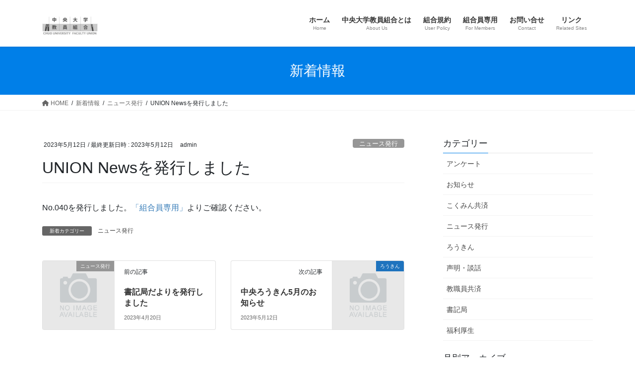

--- FILE ---
content_type: text/html; charset=UTF-8
request_url: https://chudaikyoso.com/information/shoki230512/
body_size: 10966
content:
<!DOCTYPE html>
<html lang="ja">
<head>
<meta charset="utf-8">
<meta http-equiv="X-UA-Compatible" content="IE=edge">
<meta name="viewport" content="width=device-width, initial-scale=1">
<title>UNION Newsを発行しました | 中央大学教員組合</title>
<meta name='robots' content='max-image-preview:large' />
<link rel='dns-prefetch' href='//s.w.org' />
<link rel='dns-prefetch' href='//i0.wp.com' />
<link rel='dns-prefetch' href='//c0.wp.com' />
<link rel="alternate" type="application/rss+xml" title="中央大学教員組合 &raquo; フィード" href="https://chudaikyoso.com/feed/" />
<link rel="alternate" type="application/rss+xml" title="中央大学教員組合 &raquo; コメントフィード" href="https://chudaikyoso.com/comments/feed/" />
<meta name="description" content="No.040を発行しました。「組合員専用」よりご確認ください。" /><script type="text/javascript">
window._wpemojiSettings = {"baseUrl":"https:\/\/s.w.org\/images\/core\/emoji\/14.0.0\/72x72\/","ext":".png","svgUrl":"https:\/\/s.w.org\/images\/core\/emoji\/14.0.0\/svg\/","svgExt":".svg","source":{"concatemoji":"https:\/\/chudaikyoso.com\/wp-includes\/js\/wp-emoji-release.min.js?ver=6.0.11"}};
/*! This file is auto-generated */
!function(e,a,t){var n,r,o,i=a.createElement("canvas"),p=i.getContext&&i.getContext("2d");function s(e,t){var a=String.fromCharCode,e=(p.clearRect(0,0,i.width,i.height),p.fillText(a.apply(this,e),0,0),i.toDataURL());return p.clearRect(0,0,i.width,i.height),p.fillText(a.apply(this,t),0,0),e===i.toDataURL()}function c(e){var t=a.createElement("script");t.src=e,t.defer=t.type="text/javascript",a.getElementsByTagName("head")[0].appendChild(t)}for(o=Array("flag","emoji"),t.supports={everything:!0,everythingExceptFlag:!0},r=0;r<o.length;r++)t.supports[o[r]]=function(e){if(!p||!p.fillText)return!1;switch(p.textBaseline="top",p.font="600 32px Arial",e){case"flag":return s([127987,65039,8205,9895,65039],[127987,65039,8203,9895,65039])?!1:!s([55356,56826,55356,56819],[55356,56826,8203,55356,56819])&&!s([55356,57332,56128,56423,56128,56418,56128,56421,56128,56430,56128,56423,56128,56447],[55356,57332,8203,56128,56423,8203,56128,56418,8203,56128,56421,8203,56128,56430,8203,56128,56423,8203,56128,56447]);case"emoji":return!s([129777,127995,8205,129778,127999],[129777,127995,8203,129778,127999])}return!1}(o[r]),t.supports.everything=t.supports.everything&&t.supports[o[r]],"flag"!==o[r]&&(t.supports.everythingExceptFlag=t.supports.everythingExceptFlag&&t.supports[o[r]]);t.supports.everythingExceptFlag=t.supports.everythingExceptFlag&&!t.supports.flag,t.DOMReady=!1,t.readyCallback=function(){t.DOMReady=!0},t.supports.everything||(n=function(){t.readyCallback()},a.addEventListener?(a.addEventListener("DOMContentLoaded",n,!1),e.addEventListener("load",n,!1)):(e.attachEvent("onload",n),a.attachEvent("onreadystatechange",function(){"complete"===a.readyState&&t.readyCallback()})),(e=t.source||{}).concatemoji?c(e.concatemoji):e.wpemoji&&e.twemoji&&(c(e.twemoji),c(e.wpemoji)))}(window,document,window._wpemojiSettings);
</script>
<style type="text/css">
img.wp-smiley,
img.emoji {
	display: inline !important;
	border: none !important;
	box-shadow: none !important;
	height: 1em !important;
	width: 1em !important;
	margin: 0 0.07em !important;
	vertical-align: -0.1em !important;
	background: none !important;
	padding: 0 !important;
}
</style>
	<link rel='stylesheet' id='vkExUnit_common_style-css'  href='https://chudaikyoso.com/wp-content/plugins/vk-all-in-one-expansion-unit/assets/css/vkExUnit_style.css?ver=9.77.0.0' type='text/css' media='all' />
<style id='vkExUnit_common_style-inline-css' type='text/css'>
:root {--ver_page_top_button_url:url(https://chudaikyoso.com/wp-content/plugins/vk-all-in-one-expansion-unit/assets/images/to-top-btn-icon.svg);}@font-face {font-weight: normal;font-style: normal;font-family: "vk_sns";src: url("https://chudaikyoso.com/wp-content/plugins/vk-all-in-one-expansion-unit/inc/sns/icons/fonts/vk_sns.eot?-bq20cj");src: url("https://chudaikyoso.com/wp-content/plugins/vk-all-in-one-expansion-unit/inc/sns/icons/fonts/vk_sns.eot?#iefix-bq20cj") format("embedded-opentype"),url("https://chudaikyoso.com/wp-content/plugins/vk-all-in-one-expansion-unit/inc/sns/icons/fonts/vk_sns.woff?-bq20cj") format("woff"),url("https://chudaikyoso.com/wp-content/plugins/vk-all-in-one-expansion-unit/inc/sns/icons/fonts/vk_sns.ttf?-bq20cj") format("truetype"),url("https://chudaikyoso.com/wp-content/plugins/vk-all-in-one-expansion-unit/inc/sns/icons/fonts/vk_sns.svg?-bq20cj#vk_sns") format("svg");}
</style>
<link rel='stylesheet' id='wp-block-library-css'  href='https://c0.wp.com/c/6.0.11/wp-includes/css/dist/block-library/style.min.css' type='text/css' media='all' />
<style id='wp-block-library-inline-css' type='text/css'>
.has-text-align-justify{text-align:justify;}
.vk-cols--reverse{flex-direction:row-reverse}.vk-cols--hasbtn{margin-bottom:0}.vk-cols--hasbtn>.row>.vk_gridColumn_item,.vk-cols--hasbtn>.wp-block-column{position:relative;padding-bottom:3em;margin-bottom:var(--vk-margin-block-bottom)}.vk-cols--hasbtn>.row>.vk_gridColumn_item>.wp-block-buttons,.vk-cols--hasbtn>.row>.vk_gridColumn_item>.vk_button,.vk-cols--hasbtn>.wp-block-column>.wp-block-buttons,.vk-cols--hasbtn>.wp-block-column>.vk_button{position:absolute;bottom:0;width:calc(100% - 15px - 15px)}.vk-cols--fit.wp-block-columns{gap:0}.vk-cols--fit.wp-block-columns,.vk-cols--fit.wp-block-columns:not(.is-not-stacked-on-mobile){margin-top:0;margin-bottom:0;justify-content:space-between}.vk-cols--fit.wp-block-columns>.wp-block-column *:last-child,.vk-cols--fit.wp-block-columns:not(.is-not-stacked-on-mobile)>.wp-block-column *:last-child{margin-bottom:0}.vk-cols--fit.wp-block-columns>.wp-block-column>.wp-block-cover,.vk-cols--fit.wp-block-columns:not(.is-not-stacked-on-mobile)>.wp-block-column>.wp-block-cover{margin-top:0}.vk-cols--fit.wp-block-columns.has-background,.vk-cols--fit.wp-block-columns:not(.is-not-stacked-on-mobile).has-background{padding:0}@media(max-width: 599px){.vk-cols--fit.wp-block-columns:not(.has-background)>.wp-block-column:not(.has-background),.vk-cols--fit.wp-block-columns:not(.is-not-stacked-on-mobile):not(.has-background)>.wp-block-column:not(.has-background){padding-left:0 !important;padding-right:0 !important}}@media(min-width: 782px){.vk-cols--fit.wp-block-columns .block-editor-block-list__block.wp-block-column:not(:first-child),.vk-cols--fit.wp-block-columns>.wp-block-column:not(:first-child),.vk-cols--fit.wp-block-columns:not(.is-not-stacked-on-mobile) .block-editor-block-list__block.wp-block-column:not(:first-child),.vk-cols--fit.wp-block-columns:not(.is-not-stacked-on-mobile)>.wp-block-column:not(:first-child){margin-left:0}}@media(min-width: 600px)and (max-width: 781px){.vk-cols--fit.wp-block-columns .wp-block-column:nth-child(2n),.vk-cols--fit.wp-block-columns:not(.is-not-stacked-on-mobile) .wp-block-column:nth-child(2n){margin-left:0}.vk-cols--fit.wp-block-columns .wp-block-column:not(:only-child),.vk-cols--fit.wp-block-columns:not(.is-not-stacked-on-mobile) .wp-block-column:not(:only-child){flex-basis:50% !important}}.vk-cols--fit--gap1.wp-block-columns{gap:1px}@media(min-width: 600px)and (max-width: 781px){.vk-cols--fit--gap1.wp-block-columns .wp-block-column:not(:only-child){flex-basis:calc(50% - 1px) !important}}.vk-cols--fit.vk-cols--grid>.block-editor-block-list__block,.vk-cols--fit.vk-cols--grid>.wp-block-column,.vk-cols--fit.vk-cols--grid:not(.is-not-stacked-on-mobile)>.block-editor-block-list__block,.vk-cols--fit.vk-cols--grid:not(.is-not-stacked-on-mobile)>.wp-block-column{flex-basis:50%;box-sizing:border-box}@media(max-width: 599px){.vk-cols--fit.vk-cols--grid.vk-cols--grid--alignfull>.wp-block-column:nth-child(2)>.wp-block-cover,.vk-cols--fit.vk-cols--grid:not(.is-not-stacked-on-mobile).vk-cols--grid--alignfull>.wp-block-column:nth-child(2)>.wp-block-cover{width:100vw;margin-right:calc((100% - 100vw)/2);margin-left:calc((100% - 100vw)/2)}}@media(min-width: 600px){.vk-cols--fit.vk-cols--grid.vk-cols--grid--alignfull>.wp-block-column:nth-child(2)>.wp-block-cover,.vk-cols--fit.vk-cols--grid:not(.is-not-stacked-on-mobile).vk-cols--grid--alignfull>.wp-block-column:nth-child(2)>.wp-block-cover{margin-right:calc(100% - 50vw);width:50vw}}@media(min-width: 600px){.vk-cols--fit.vk-cols--grid.vk-cols--grid--alignfull.vk-cols--reverse>.wp-block-column,.vk-cols--fit.vk-cols--grid:not(.is-not-stacked-on-mobile).vk-cols--grid--alignfull.vk-cols--reverse>.wp-block-column{margin-left:0;margin-right:0}.vk-cols--fit.vk-cols--grid.vk-cols--grid--alignfull.vk-cols--reverse>.wp-block-column:nth-child(2)>.wp-block-cover,.vk-cols--fit.vk-cols--grid:not(.is-not-stacked-on-mobile).vk-cols--grid--alignfull.vk-cols--reverse>.wp-block-column:nth-child(2)>.wp-block-cover{margin-left:calc(100% - 50vw)}}.vk-cols--menu h2,.vk-cols--menu h3,.vk-cols--menu h4,.vk-cols--menu h5{margin-bottom:.2em;text-shadow:#000 0 0 10px}.vk-cols--menu h2:first-child,.vk-cols--menu h3:first-child,.vk-cols--menu h4:first-child,.vk-cols--menu h5:first-child{margin-top:0}.vk-cols--menu p{margin-bottom:1rem;text-shadow:#000 0 0 10px}.vk-cols--menu .wp-block-cover__inner-container:last-child{margin-bottom:0}.vk-cols--fitbnrs .wp-block-column .wp-block-cover:hover img{filter:unset}.vk-cols--fitbnrs .wp-block-column .wp-block-cover:hover{background-color:unset}.vk-cols--fitbnrs .wp-block-column .wp-block-cover:hover .wp-block-cover__image-background{filter:unset !important}.vk-cols--fitbnrs .wp-block-cover__inner-container{position:absolute;height:100%;width:100%}.vk-cols--fitbnrs .vk_button{height:100%;margin:0}.vk-cols--fitbnrs .vk_button .vk_button_btn,.vk-cols--fitbnrs .vk_button .btn{height:100%;width:100%;border:none;box-shadow:none;background-color:unset;transition:unset}.vk-cols--fitbnrs .vk_button .vk_button_btn:hover,.vk-cols--fitbnrs .vk_button .btn:hover{transition:unset}.vk-cols--fitbnrs .vk_button .vk_button_btn:after,.vk-cols--fitbnrs .vk_button .btn:after{border:none}.vk-cols--fitbnrs .vk_button .vk_button_link_txt{width:100%;position:absolute;top:50%;left:50%;transform:translateY(-50%) translateX(-50%);font-size:2rem;text-shadow:#000 0 0 10px}.vk-cols--fitbnrs .vk_button .vk_button_link_subCaption{width:100%;position:absolute;top:calc(50% + 2.2em);left:50%;transform:translateY(-50%) translateX(-50%);text-shadow:#000 0 0 10px}@media(min-width: 992px){.vk-cols--media.wp-block-columns{gap:3rem;--wp--style--block-gap: 3rem}}.vk-fit-map iframe{position:relative;margin-bottom:0;display:block;max-height:400px;width:100vw}.vk-fit-map.alignfull div[class*=__inner-container],.vk-fit-map.alignwide div[class*=__inner-container]{max-width:100%}:root{--vk-color-th-bg-bright: rgba( 0, 0, 0, 0.05 )}.vk-table--th--width25 :where(tr>*:first-child){width:25%}.vk-table--th--width30 :where(tr>*:first-child){width:30%}.vk-table--th--width35 :where(tr>*:first-child){width:35%}.vk-table--th--width40 :where(tr>*:first-child){width:40%}.vk-table--th--bg-bright :where(tr>*:first-child){background-color:var(--vk-color-th-bg-bright)}@media(max-width: 599px){.vk-table--mobile-block :is(th,td){width:100%;display:block;border-top:none}}.vk-table--width--th25 :where(tr>*:first-child){width:25%}.vk-table--width--th30 :where(tr>*:first-child){width:30%}.vk-table--width--th35 :where(tr>*:first-child){width:35%}.vk-table--width--th40 :where(tr>*:first-child){width:40%}.no-margin{margin:0}@media(max-width: 599px){.wp-block-image.vk-aligncenter--mobile>.alignright{float:none;margin-left:auto;margin-right:auto}.vk-no-padding-horizontal--mobile{padding-left:0 !important;padding-right:0 !important}}
/* VK Color Palettes */
</style>
<link rel='stylesheet' id='mediaelement-css'  href='https://c0.wp.com/c/6.0.11/wp-includes/js/mediaelement/mediaelementplayer-legacy.min.css' type='text/css' media='all' />
<link rel='stylesheet' id='wp-mediaelement-css'  href='https://c0.wp.com/c/6.0.11/wp-includes/js/mediaelement/wp-mediaelement.min.css' type='text/css' media='all' />
<style id='global-styles-inline-css' type='text/css'>
body{--wp--preset--color--black: #000000;--wp--preset--color--cyan-bluish-gray: #abb8c3;--wp--preset--color--white: #ffffff;--wp--preset--color--pale-pink: #f78da7;--wp--preset--color--vivid-red: #cf2e2e;--wp--preset--color--luminous-vivid-orange: #ff6900;--wp--preset--color--luminous-vivid-amber: #fcb900;--wp--preset--color--light-green-cyan: #7bdcb5;--wp--preset--color--vivid-green-cyan: #00d084;--wp--preset--color--pale-cyan-blue: #8ed1fc;--wp--preset--color--vivid-cyan-blue: #0693e3;--wp--preset--color--vivid-purple: #9b51e0;--wp--preset--gradient--vivid-cyan-blue-to-vivid-purple: linear-gradient(135deg,rgba(6,147,227,1) 0%,rgb(155,81,224) 100%);--wp--preset--gradient--light-green-cyan-to-vivid-green-cyan: linear-gradient(135deg,rgb(122,220,180) 0%,rgb(0,208,130) 100%);--wp--preset--gradient--luminous-vivid-amber-to-luminous-vivid-orange: linear-gradient(135deg,rgba(252,185,0,1) 0%,rgba(255,105,0,1) 100%);--wp--preset--gradient--luminous-vivid-orange-to-vivid-red: linear-gradient(135deg,rgba(255,105,0,1) 0%,rgb(207,46,46) 100%);--wp--preset--gradient--very-light-gray-to-cyan-bluish-gray: linear-gradient(135deg,rgb(238,238,238) 0%,rgb(169,184,195) 100%);--wp--preset--gradient--cool-to-warm-spectrum: linear-gradient(135deg,rgb(74,234,220) 0%,rgb(151,120,209) 20%,rgb(207,42,186) 40%,rgb(238,44,130) 60%,rgb(251,105,98) 80%,rgb(254,248,76) 100%);--wp--preset--gradient--blush-light-purple: linear-gradient(135deg,rgb(255,206,236) 0%,rgb(152,150,240) 100%);--wp--preset--gradient--blush-bordeaux: linear-gradient(135deg,rgb(254,205,165) 0%,rgb(254,45,45) 50%,rgb(107,0,62) 100%);--wp--preset--gradient--luminous-dusk: linear-gradient(135deg,rgb(255,203,112) 0%,rgb(199,81,192) 50%,rgb(65,88,208) 100%);--wp--preset--gradient--pale-ocean: linear-gradient(135deg,rgb(255,245,203) 0%,rgb(182,227,212) 50%,rgb(51,167,181) 100%);--wp--preset--gradient--electric-grass: linear-gradient(135deg,rgb(202,248,128) 0%,rgb(113,206,126) 100%);--wp--preset--gradient--midnight: linear-gradient(135deg,rgb(2,3,129) 0%,rgb(40,116,252) 100%);--wp--preset--duotone--dark-grayscale: url('#wp-duotone-dark-grayscale');--wp--preset--duotone--grayscale: url('#wp-duotone-grayscale');--wp--preset--duotone--purple-yellow: url('#wp-duotone-purple-yellow');--wp--preset--duotone--blue-red: url('#wp-duotone-blue-red');--wp--preset--duotone--midnight: url('#wp-duotone-midnight');--wp--preset--duotone--magenta-yellow: url('#wp-duotone-magenta-yellow');--wp--preset--duotone--purple-green: url('#wp-duotone-purple-green');--wp--preset--duotone--blue-orange: url('#wp-duotone-blue-orange');--wp--preset--font-size--small: 13px;--wp--preset--font-size--medium: 20px;--wp--preset--font-size--large: 36px;--wp--preset--font-size--x-large: 42px;}.has-black-color{color: var(--wp--preset--color--black) !important;}.has-cyan-bluish-gray-color{color: var(--wp--preset--color--cyan-bluish-gray) !important;}.has-white-color{color: var(--wp--preset--color--white) !important;}.has-pale-pink-color{color: var(--wp--preset--color--pale-pink) !important;}.has-vivid-red-color{color: var(--wp--preset--color--vivid-red) !important;}.has-luminous-vivid-orange-color{color: var(--wp--preset--color--luminous-vivid-orange) !important;}.has-luminous-vivid-amber-color{color: var(--wp--preset--color--luminous-vivid-amber) !important;}.has-light-green-cyan-color{color: var(--wp--preset--color--light-green-cyan) !important;}.has-vivid-green-cyan-color{color: var(--wp--preset--color--vivid-green-cyan) !important;}.has-pale-cyan-blue-color{color: var(--wp--preset--color--pale-cyan-blue) !important;}.has-vivid-cyan-blue-color{color: var(--wp--preset--color--vivid-cyan-blue) !important;}.has-vivid-purple-color{color: var(--wp--preset--color--vivid-purple) !important;}.has-black-background-color{background-color: var(--wp--preset--color--black) !important;}.has-cyan-bluish-gray-background-color{background-color: var(--wp--preset--color--cyan-bluish-gray) !important;}.has-white-background-color{background-color: var(--wp--preset--color--white) !important;}.has-pale-pink-background-color{background-color: var(--wp--preset--color--pale-pink) !important;}.has-vivid-red-background-color{background-color: var(--wp--preset--color--vivid-red) !important;}.has-luminous-vivid-orange-background-color{background-color: var(--wp--preset--color--luminous-vivid-orange) !important;}.has-luminous-vivid-amber-background-color{background-color: var(--wp--preset--color--luminous-vivid-amber) !important;}.has-light-green-cyan-background-color{background-color: var(--wp--preset--color--light-green-cyan) !important;}.has-vivid-green-cyan-background-color{background-color: var(--wp--preset--color--vivid-green-cyan) !important;}.has-pale-cyan-blue-background-color{background-color: var(--wp--preset--color--pale-cyan-blue) !important;}.has-vivid-cyan-blue-background-color{background-color: var(--wp--preset--color--vivid-cyan-blue) !important;}.has-vivid-purple-background-color{background-color: var(--wp--preset--color--vivid-purple) !important;}.has-black-border-color{border-color: var(--wp--preset--color--black) !important;}.has-cyan-bluish-gray-border-color{border-color: var(--wp--preset--color--cyan-bluish-gray) !important;}.has-white-border-color{border-color: var(--wp--preset--color--white) !important;}.has-pale-pink-border-color{border-color: var(--wp--preset--color--pale-pink) !important;}.has-vivid-red-border-color{border-color: var(--wp--preset--color--vivid-red) !important;}.has-luminous-vivid-orange-border-color{border-color: var(--wp--preset--color--luminous-vivid-orange) !important;}.has-luminous-vivid-amber-border-color{border-color: var(--wp--preset--color--luminous-vivid-amber) !important;}.has-light-green-cyan-border-color{border-color: var(--wp--preset--color--light-green-cyan) !important;}.has-vivid-green-cyan-border-color{border-color: var(--wp--preset--color--vivid-green-cyan) !important;}.has-pale-cyan-blue-border-color{border-color: var(--wp--preset--color--pale-cyan-blue) !important;}.has-vivid-cyan-blue-border-color{border-color: var(--wp--preset--color--vivid-cyan-blue) !important;}.has-vivid-purple-border-color{border-color: var(--wp--preset--color--vivid-purple) !important;}.has-vivid-cyan-blue-to-vivid-purple-gradient-background{background: var(--wp--preset--gradient--vivid-cyan-blue-to-vivid-purple) !important;}.has-light-green-cyan-to-vivid-green-cyan-gradient-background{background: var(--wp--preset--gradient--light-green-cyan-to-vivid-green-cyan) !important;}.has-luminous-vivid-amber-to-luminous-vivid-orange-gradient-background{background: var(--wp--preset--gradient--luminous-vivid-amber-to-luminous-vivid-orange) !important;}.has-luminous-vivid-orange-to-vivid-red-gradient-background{background: var(--wp--preset--gradient--luminous-vivid-orange-to-vivid-red) !important;}.has-very-light-gray-to-cyan-bluish-gray-gradient-background{background: var(--wp--preset--gradient--very-light-gray-to-cyan-bluish-gray) !important;}.has-cool-to-warm-spectrum-gradient-background{background: var(--wp--preset--gradient--cool-to-warm-spectrum) !important;}.has-blush-light-purple-gradient-background{background: var(--wp--preset--gradient--blush-light-purple) !important;}.has-blush-bordeaux-gradient-background{background: var(--wp--preset--gradient--blush-bordeaux) !important;}.has-luminous-dusk-gradient-background{background: var(--wp--preset--gradient--luminous-dusk) !important;}.has-pale-ocean-gradient-background{background: var(--wp--preset--gradient--pale-ocean) !important;}.has-electric-grass-gradient-background{background: var(--wp--preset--gradient--electric-grass) !important;}.has-midnight-gradient-background{background: var(--wp--preset--gradient--midnight) !important;}.has-small-font-size{font-size: var(--wp--preset--font-size--small) !important;}.has-medium-font-size{font-size: var(--wp--preset--font-size--medium) !important;}.has-large-font-size{font-size: var(--wp--preset--font-size--large) !important;}.has-x-large-font-size{font-size: var(--wp--preset--font-size--x-large) !important;}
</style>
<link rel='stylesheet' id='contact-form-7-css'  href='https://chudaikyoso.com/wp-content/plugins/contact-form-7/includes/css/styles.css?ver=5.6.1' type='text/css' media='all' />
<link rel='stylesheet' id='toc-screen-css'  href='https://chudaikyoso.com/wp-content/plugins/table-of-contents-plus/screen.min.css?ver=2106' type='text/css' media='all' />
<link rel='stylesheet' id='vk-swiper-style-css'  href='https://chudaikyoso.com/wp-content/plugins/vk-blocks/vendor/vektor-inc/vk-swiper/src/assets/css/swiper-bundle.min.css?ver=9.3.2' type='text/css' media='all' />
<link rel='stylesheet' id='bootstrap-4-style-css'  href='https://chudaikyoso.com/wp-content/themes/lightning/_g2/library/bootstrap-4/css/bootstrap.min.css?ver=4.5.0' type='text/css' media='all' />
<link rel='stylesheet' id='lightning-common-style-css'  href='https://chudaikyoso.com/wp-content/themes/lightning/_g2/assets/css/common.css?ver=14.23.0' type='text/css' media='all' />
<style id='lightning-common-style-inline-css' type='text/css'>
/* vk-mobile-nav */:root {--vk-mobile-nav-menu-btn-bg-src: url("https://chudaikyoso.com/wp-content/themes/lightning/_g2/inc/vk-mobile-nav/package//images/vk-menu-btn-black.svg");--vk-mobile-nav-menu-btn-close-bg-src: url("https://chudaikyoso.com/wp-content/themes/lightning/_g2/inc/vk-mobile-nav/package//images/vk-menu-close-black.svg");--vk-menu-acc-icon-open-black-bg-src: url("https://chudaikyoso.com/wp-content/themes/lightning/_g2/inc/vk-mobile-nav/package//images/vk-menu-acc-icon-open-black.svg");--vk-menu-acc-icon-open-white-bg-src: url("https://chudaikyoso.com/wp-content/themes/lightning/_g2/inc/vk-mobile-nav/package//images/vk-menu-acc-icon-open-white.svg");--vk-menu-acc-icon-close-black-bg-src: url("https://chudaikyoso.com/wp-content/themes/lightning/_g2/inc/vk-mobile-nav/package//images/vk-menu-close-black.svg");--vk-menu-acc-icon-close-white-bg-src: url("https://chudaikyoso.com/wp-content/themes/lightning/_g2/inc/vk-mobile-nav/package//images/vk-menu-close-white.svg");}
</style>
<link rel='stylesheet' id='lightning-design-style-css'  href='https://chudaikyoso.com/wp-content/themes/lightning/_g2/design-skin/origin2/css/style.css?ver=14.23.0' type='text/css' media='all' />
<style id='lightning-design-style-inline-css' type='text/css'>
:root {--color-key:#007fe8;--color-key-dark:#004af7;}
/* ltg common custom */:root {--vk-menu-acc-btn-border-color:#333;--vk-color-primary:#007fe8;--vk-color-primary-dark:#004af7;--vk-color-primary-vivid:#008bff;--color-key:#007fe8;--color-key-dark:#004af7;}.veu_color_txt_key { color:#004af7 ; }.veu_color_bg_key { background-color:#004af7 ; }.veu_color_border_key { border-color:#004af7 ; }.btn-default { border-color:#007fe8;color:#007fe8;}.btn-default:focus,.btn-default:hover { border-color:#007fe8;background-color: #007fe8; }.wp-block-search__button,.btn-primary { background-color:#007fe8;border-color:#004af7; }.wp-block-search__button:focus,.wp-block-search__button:hover,.btn-primary:not(:disabled):not(.disabled):active,.btn-primary:focus,.btn-primary:hover { background-color:#004af7;border-color:#007fe8; }.btn-outline-primary { color : #007fe8 ; border-color:#007fe8; }.btn-outline-primary:not(:disabled):not(.disabled):active,.btn-outline-primary:focus,.btn-outline-primary:hover { color : #fff; background-color:#007fe8;border-color:#004af7; }a { color:#337ab7; }/* sidebar child menu display */.localNav ul ul.children{ display:none; }.localNav ul li.current_page_ancestor ul.children,.localNav ul li.current_page_item ul.children,.localNav ul li.current-cat ul.children{ display:block; }/* ExUnit widget ( child page list widget and so on ) */.localNavi ul.children{ display:none; }.localNavi li.current_page_ancestor ul.children,.localNavi li.current_page_item ul.children,.localNavi li.current-cat ul.children{ display:block; }
.tagcloud a:before { font-family: "Font Awesome 5 Free";content: "\f02b";font-weight: bold; }
.media .media-body .media-heading a:hover { color:#007fe8; }@media (min-width: 768px){.gMenu > li:before,.gMenu > li.menu-item-has-children::after { border-bottom-color:#004af7 }.gMenu li li { background-color:#004af7 }.gMenu li li a:hover { background-color:#007fe8; }} /* @media (min-width: 768px) */.page-header { background-color:#007fe8; }h2,.mainSection-title { border-top-color:#007fe8; }h3:after,.subSection-title:after { border-bottom-color:#007fe8; }ul.page-numbers li span.page-numbers.current,.page-link dl .post-page-numbers.current { background-color:#007fe8; }.pager li > a { border-color:#007fe8;color:#007fe8;}.pager li > a:hover { background-color:#007fe8;color:#fff;}.siteFooter { border-top-color:#007fe8; }dt { border-left-color:#007fe8; }:root {--g_nav_main_acc_icon_open_url:url(https://chudaikyoso.com/wp-content/themes/lightning/_g2/inc/vk-mobile-nav/package/images/vk-menu-acc-icon-open-black.svg);--g_nav_main_acc_icon_close_url: url(https://chudaikyoso.com/wp-content/themes/lightning/_g2/inc/vk-mobile-nav/package/images/vk-menu-close-black.svg);--g_nav_sub_acc_icon_open_url: url(https://chudaikyoso.com/wp-content/themes/lightning/_g2/inc/vk-mobile-nav/package/images/vk-menu-acc-icon-open-white.svg);--g_nav_sub_acc_icon_close_url: url(https://chudaikyoso.com/wp-content/themes/lightning/_g2/inc/vk-mobile-nav/package/images/vk-menu-close-white.svg);}
</style>
<link rel='stylesheet' id='vk-blocks-build-css-css'  href='https://chudaikyoso.com/wp-content/plugins/vk-blocks/build/block-build.css?ver=1.60.0.1' type='text/css' media='all' />
<style id='vk-blocks-build-css-inline-css' type='text/css'>
:root {--vk_flow-arrow: url(https://chudaikyoso.com/wp-content/plugins/vk-blocks/inc/vk-blocks/images/arrow_bottom.svg);--vk_image-mask-wave01: url(https://chudaikyoso.com/wp-content/plugins/vk-blocks/inc/vk-blocks/images/wave01.svg);--vk_image-mask-wave02: url(https://chudaikyoso.com/wp-content/plugins/vk-blocks/inc/vk-blocks/images/wave02.svg);--vk_image-mask-wave03: url(https://chudaikyoso.com/wp-content/plugins/vk-blocks/inc/vk-blocks/images/wave03.svg);--vk_image-mask-wave04: url(https://chudaikyoso.com/wp-content/plugins/vk-blocks/inc/vk-blocks/images/wave04.svg);}

	:root {

		--vk-balloon-border-width:1px;

		--vk-balloon-speech-offset:-12px;
	}
	
</style>
<link rel='stylesheet' id='lightning-theme-style-css'  href='https://chudaikyoso.com/wp-content/themes/lightning/style.css?ver=14.23.0' type='text/css' media='all' />
<style id='lightning-theme-style-inline-css' type='text/css'>

			.prBlock_icon_outer { border:1px solid #007fe8; }
			.prBlock_icon { color:#007fe8; }
		
</style>
<link rel='stylesheet' id='vk-font-awesome-css'  href='https://chudaikyoso.com/wp-content/themes/lightning/vendor/vektor-inc/font-awesome-versions/src/versions/6/css/all.min.css?ver=6.1.0' type='text/css' media='all' />
<link rel='stylesheet' id='jetpack_css-css'  href='https://c0.wp.com/p/jetpack/12.0.2/css/jetpack.css' type='text/css' media='all' />
<script type='text/javascript' src='https://c0.wp.com/c/6.0.11/wp-includes/js/jquery/jquery.min.js' id='jquery-core-js'></script>
<script type='text/javascript' src='https://c0.wp.com/c/6.0.11/wp-includes/js/jquery/jquery-migrate.min.js' id='jquery-migrate-js'></script>
<link rel="https://api.w.org/" href="https://chudaikyoso.com/wp-json/" /><link rel="EditURI" type="application/rsd+xml" title="RSD" href="https://chudaikyoso.com/xmlrpc.php?rsd" />
<link rel="wlwmanifest" type="application/wlwmanifest+xml" href="https://chudaikyoso.com/wp-includes/wlwmanifest.xml" /> 
<meta name="generator" content="WordPress 6.0.11" />
<link rel="canonical" href="https://chudaikyoso.com/information/shoki230512/" />
<link rel='shortlink' href='https://chudaikyoso.com/?p=1980' />
<link rel="alternate" type="application/json+oembed" href="https://chudaikyoso.com/wp-json/oembed/1.0/embed?url=https%3A%2F%2Fchudaikyoso.com%2Finformation%2Fshoki230512%2F" />
<link rel="alternate" type="text/xml+oembed" href="https://chudaikyoso.com/wp-json/oembed/1.0/embed?url=https%3A%2F%2Fchudaikyoso.com%2Finformation%2Fshoki230512%2F&#038;format=xml" />
	<style>img#wpstats{display:none}</style>
		<style id="lightning-color-custom-for-plugins" type="text/css">/* ltg theme common */.color_key_bg,.color_key_bg_hover:hover{background-color: #007fe8;}.color_key_txt,.color_key_txt_hover:hover{color: #007fe8;}.color_key_border,.color_key_border_hover:hover{border-color: #007fe8;}.color_key_dark_bg,.color_key_dark_bg_hover:hover{background-color: #004af7;}.color_key_dark_txt,.color_key_dark_txt_hover:hover{color: #004af7;}.color_key_dark_border,.color_key_dark_border_hover:hover{border-color: #004af7;}</style><link rel="alternate" type="application/rss+xml" title="RSS" href="https://chudaikyoso.com/rsslatest.xml" />
</head>
<body class="information-template-default single single-information postid-1980 post-name-shoki230512 post-type-information vk-blocks sidebar-fix sidebar-fix-priority-top bootstrap4 device-pc fa_v6_css">
<a class="skip-link screen-reader-text" href="#main">コンテンツへスキップ</a>
<a class="skip-link screen-reader-text" href="#vk-mobile-nav">ナビゲーションに移動</a>
<svg xmlns="http://www.w3.org/2000/svg" viewBox="0 0 0 0" width="0" height="0" focusable="false" role="none" style="visibility: hidden; position: absolute; left: -9999px; overflow: hidden;" ><defs><filter id="wp-duotone-dark-grayscale"><feColorMatrix color-interpolation-filters="sRGB" type="matrix" values=" .299 .587 .114 0 0 .299 .587 .114 0 0 .299 .587 .114 0 0 .299 .587 .114 0 0 " /><feComponentTransfer color-interpolation-filters="sRGB" ><feFuncR type="table" tableValues="0 0.49803921568627" /><feFuncG type="table" tableValues="0 0.49803921568627" /><feFuncB type="table" tableValues="0 0.49803921568627" /><feFuncA type="table" tableValues="1 1" /></feComponentTransfer><feComposite in2="SourceGraphic" operator="in" /></filter></defs></svg><svg xmlns="http://www.w3.org/2000/svg" viewBox="0 0 0 0" width="0" height="0" focusable="false" role="none" style="visibility: hidden; position: absolute; left: -9999px; overflow: hidden;" ><defs><filter id="wp-duotone-grayscale"><feColorMatrix color-interpolation-filters="sRGB" type="matrix" values=" .299 .587 .114 0 0 .299 .587 .114 0 0 .299 .587 .114 0 0 .299 .587 .114 0 0 " /><feComponentTransfer color-interpolation-filters="sRGB" ><feFuncR type="table" tableValues="0 1" /><feFuncG type="table" tableValues="0 1" /><feFuncB type="table" tableValues="0 1" /><feFuncA type="table" tableValues="1 1" /></feComponentTransfer><feComposite in2="SourceGraphic" operator="in" /></filter></defs></svg><svg xmlns="http://www.w3.org/2000/svg" viewBox="0 0 0 0" width="0" height="0" focusable="false" role="none" style="visibility: hidden; position: absolute; left: -9999px; overflow: hidden;" ><defs><filter id="wp-duotone-purple-yellow"><feColorMatrix color-interpolation-filters="sRGB" type="matrix" values=" .299 .587 .114 0 0 .299 .587 .114 0 0 .299 .587 .114 0 0 .299 .587 .114 0 0 " /><feComponentTransfer color-interpolation-filters="sRGB" ><feFuncR type="table" tableValues="0.54901960784314 0.98823529411765" /><feFuncG type="table" tableValues="0 1" /><feFuncB type="table" tableValues="0.71764705882353 0.25490196078431" /><feFuncA type="table" tableValues="1 1" /></feComponentTransfer><feComposite in2="SourceGraphic" operator="in" /></filter></defs></svg><svg xmlns="http://www.w3.org/2000/svg" viewBox="0 0 0 0" width="0" height="0" focusable="false" role="none" style="visibility: hidden; position: absolute; left: -9999px; overflow: hidden;" ><defs><filter id="wp-duotone-blue-red"><feColorMatrix color-interpolation-filters="sRGB" type="matrix" values=" .299 .587 .114 0 0 .299 .587 .114 0 0 .299 .587 .114 0 0 .299 .587 .114 0 0 " /><feComponentTransfer color-interpolation-filters="sRGB" ><feFuncR type="table" tableValues="0 1" /><feFuncG type="table" tableValues="0 0.27843137254902" /><feFuncB type="table" tableValues="0.5921568627451 0.27843137254902" /><feFuncA type="table" tableValues="1 1" /></feComponentTransfer><feComposite in2="SourceGraphic" operator="in" /></filter></defs></svg><svg xmlns="http://www.w3.org/2000/svg" viewBox="0 0 0 0" width="0" height="0" focusable="false" role="none" style="visibility: hidden; position: absolute; left: -9999px; overflow: hidden;" ><defs><filter id="wp-duotone-midnight"><feColorMatrix color-interpolation-filters="sRGB" type="matrix" values=" .299 .587 .114 0 0 .299 .587 .114 0 0 .299 .587 .114 0 0 .299 .587 .114 0 0 " /><feComponentTransfer color-interpolation-filters="sRGB" ><feFuncR type="table" tableValues="0 0" /><feFuncG type="table" tableValues="0 0.64705882352941" /><feFuncB type="table" tableValues="0 1" /><feFuncA type="table" tableValues="1 1" /></feComponentTransfer><feComposite in2="SourceGraphic" operator="in" /></filter></defs></svg><svg xmlns="http://www.w3.org/2000/svg" viewBox="0 0 0 0" width="0" height="0" focusable="false" role="none" style="visibility: hidden; position: absolute; left: -9999px; overflow: hidden;" ><defs><filter id="wp-duotone-magenta-yellow"><feColorMatrix color-interpolation-filters="sRGB" type="matrix" values=" .299 .587 .114 0 0 .299 .587 .114 0 0 .299 .587 .114 0 0 .299 .587 .114 0 0 " /><feComponentTransfer color-interpolation-filters="sRGB" ><feFuncR type="table" tableValues="0.78039215686275 1" /><feFuncG type="table" tableValues="0 0.94901960784314" /><feFuncB type="table" tableValues="0.35294117647059 0.47058823529412" /><feFuncA type="table" tableValues="1 1" /></feComponentTransfer><feComposite in2="SourceGraphic" operator="in" /></filter></defs></svg><svg xmlns="http://www.w3.org/2000/svg" viewBox="0 0 0 0" width="0" height="0" focusable="false" role="none" style="visibility: hidden; position: absolute; left: -9999px; overflow: hidden;" ><defs><filter id="wp-duotone-purple-green"><feColorMatrix color-interpolation-filters="sRGB" type="matrix" values=" .299 .587 .114 0 0 .299 .587 .114 0 0 .299 .587 .114 0 0 .299 .587 .114 0 0 " /><feComponentTransfer color-interpolation-filters="sRGB" ><feFuncR type="table" tableValues="0.65098039215686 0.40392156862745" /><feFuncG type="table" tableValues="0 1" /><feFuncB type="table" tableValues="0.44705882352941 0.4" /><feFuncA type="table" tableValues="1 1" /></feComponentTransfer><feComposite in2="SourceGraphic" operator="in" /></filter></defs></svg><svg xmlns="http://www.w3.org/2000/svg" viewBox="0 0 0 0" width="0" height="0" focusable="false" role="none" style="visibility: hidden; position: absolute; left: -9999px; overflow: hidden;" ><defs><filter id="wp-duotone-blue-orange"><feColorMatrix color-interpolation-filters="sRGB" type="matrix" values=" .299 .587 .114 0 0 .299 .587 .114 0 0 .299 .587 .114 0 0 .299 .587 .114 0 0 " /><feComponentTransfer color-interpolation-filters="sRGB" ><feFuncR type="table" tableValues="0.098039215686275 1" /><feFuncG type="table" tableValues="0 0.66274509803922" /><feFuncB type="table" tableValues="0.84705882352941 0.41960784313725" /><feFuncA type="table" tableValues="1 1" /></feComponentTransfer><feComposite in2="SourceGraphic" operator="in" /></filter></defs></svg><header class="siteHeader">
		<div class="container siteHeadContainer">
		<div class="navbar-header">
						<p class="navbar-brand siteHeader_logo">
			<a href="https://chudaikyoso.com/">
				<span><img src="https://chudaikyoso.com/wp-content/uploads/2018/06/UnionLogoS-e1540518620920.jpeg" alt="中央大学教員組合" /></span>
			</a>
			</p>
					</div>

					<div id="gMenu_outer" class="gMenu_outer">
				<nav class="menu-%e3%83%a1%e3%83%8b%e3%83%a5%e3%83%bc2-container"><ul id="menu-%e3%83%a1%e3%83%8b%e3%83%a5%e3%83%bc2" class="menu gMenu vk-menu-acc"><li id="menu-item-1678" class="menu-item menu-item-type-custom menu-item-object-custom menu-item-home"><a href="https://chudaikyoso.com/"><strong class="gMenu_name">ホーム</strong><span class="gMenu_description">Home</span></a></li>
<li id="menu-item-1679" class="menu-item menu-item-type-post_type menu-item-object-page"><a href="https://chudaikyoso.com/syoukai-html/"><strong class="gMenu_name">中央大学教員組合とは</strong><span class="gMenu_description">About Us</span></a></li>
<li id="menu-item-1680" class="menu-item menu-item-type-post_type menu-item-object-page"><a href="https://chudaikyoso.com/policy-3/"><strong class="gMenu_name">組合規約</strong><span class="gMenu_description">User Policy</span></a></li>
<li id="menu-item-1692" class="menu-item menu-item-type-post_type menu-item-object-page"><a href="https://chudaikyoso.com/members/"><strong class="gMenu_name">組合員専用</strong><span class="gMenu_description">For Members</span></a></li>
<li id="menu-item-1681" class="menu-item menu-item-type-post_type menu-item-object-page"><a href="https://chudaikyoso.com/contact/"><strong class="gMenu_name">お問い合せ</strong><span class="gMenu_description">Contact</span></a></li>
<li id="menu-item-1682" class="menu-item menu-item-type-post_type menu-item-object-page"><a href="https://chudaikyoso.com/link-html/"><strong class="gMenu_name">リンク</strong><span class="gMenu_description">Related Sites</span></a></li>
</ul></nav>			</div>
			</div>
	</header>

<div class="section page-header"><div class="container"><div class="row"><div class="col-md-12">
<div class="page-header_pageTitle">
新着情報</div>
</div></div></div></div><!-- [ /.page-header ] -->


<!-- [ .breadSection ] --><div class="section breadSection"><div class="container"><div class="row"><ol class="breadcrumb" itemscope itemtype="https://schema.org/BreadcrumbList"><li id="panHome" itemprop="itemListElement" itemscope itemtype="http://schema.org/ListItem"><a itemprop="item" href="https://chudaikyoso.com/"><span itemprop="name"><i class="fa fa-home"></i> HOME</span></a><meta itemprop="position" content="1" /></li><li itemprop="itemListElement" itemscope itemtype="http://schema.org/ListItem"><a itemprop="item" href="https://chudaikyoso.com/information/"><span itemprop="name">新着情報</span></a><meta itemprop="position" content="2" /></li><li itemprop="itemListElement" itemscope itemtype="http://schema.org/ListItem"><a itemprop="item" href="https://chudaikyoso.com/info-cat/newspaper/"><span itemprop="name">ニュース発行</span></a><meta itemprop="position" content="3" /></li><li><span>UNION Newsを発行しました</span><meta itemprop="position" content="4" /></li></ol></div></div></div><!-- [ /.breadSection ] -->

<div class="section siteContent">
<div class="container">
<div class="row">

	<div class="col mainSection mainSection-col-two baseSection vk_posts-mainSection" id="main" role="main">
				<article id="post-1980" class="entry entry-full post-1980 information type-information status-publish hentry info-cat-newspaper">

	
	
		<header class="entry-header">
			<div class="entry-meta">


<span class="published entry-meta_items">2023年5月12日</span>

<span class="entry-meta_items entry-meta_updated">/ 最終更新日時 : <span class="updated">2023年5月12日</span></span>


	
	<span class="vcard author entry-meta_items entry-meta_items_author"><span class="fn">admin</span></span>



<span class="entry-meta_items entry-meta_items_term"><a href="https://chudaikyoso.com/info-cat/newspaper/" class="btn btn-xs btn-primary entry-meta_items_term_button" style="background-color:#969696;border:none;">ニュース発行</a></span>
</div>
				<h1 class="entry-title">
											UNION Newsを発行しました									</h1>
		</header>

	
	
	<div class="entry-body">
				<p>No.040を発行しました。<a href="https://chudaikyoso.com/members/newspaper/">「組合員専用」</a>よりご確認ください。</p>
			</div>

	
	
	
	
		<div class="entry-footer">

			<div class="entry-meta-dataList"><dl><dt>新着カテゴリー</dt><dd><a href="https://chudaikyoso.com/info-cat/newspaper/">ニュース発行</a></dd></dl></div>
		</div><!-- [ /.entry-footer ] -->
	
	
				
</article><!-- [ /#post-1980 ] -->


	<div class="vk_posts postNextPrev">

		<div id="post-1972" class="vk_post vk_post-postType-information card card-post card-horizontal card-sm vk_post-col-xs-12 vk_post-col-sm-12 vk_post-col-md-6 post-1972 information type-information status-publish hentry info-cat-newspaper"><div class="row no-gutters card-horizontal-inner-row"><div class="col-5 card-img-outer"><div class="vk_post_imgOuter" style="background-image:url(https://chudaikyoso.com/wp-content/themes/lightning/_g2/assets/images/no-image.png)"><a href="https://chudaikyoso.com/information/shoki230424/"><div class="card-img-overlay"><span class="vk_post_imgOuter_singleTermLabel" style="color:#fff;background-color:#969696">ニュース発行</span></div><img src="https://chudaikyoso.com/wp-content/themes/lightning/_g2/assets/images/no-image.png" class="vk_post_imgOuter_img card-img card-img-use-bg" /></a></div><!-- [ /.vk_post_imgOuter ] --></div><!-- /.col --><div class="col-7"><div class="vk_post_body card-body"><p class="postNextPrev_label">前の記事</p><h5 class="vk_post_title card-title"><a href="https://chudaikyoso.com/information/shoki230424/">書記局だよりを発行しました</a></h5><div class="vk_post_date card-date published">2023年4月20日</div></div><!-- [ /.card-body ] --></div><!-- /.col --></div><!-- [ /.row ] --></div><!-- [ /.card ] -->
		<div id="post-1981" class="vk_post vk_post-postType-information card card-post card-horizontal card-sm vk_post-col-xs-12 vk_post-col-sm-12 vk_post-col-md-6 card-horizontal-reverse postNextPrev_next post-1981 information type-information status-publish hentry info-cat-rokin"><div class="row no-gutters card-horizontal-inner-row"><div class="col-5 card-img-outer"><div class="vk_post_imgOuter" style="background-image:url(https://chudaikyoso.com/wp-content/themes/lightning/_g2/assets/images/no-image.png)"><a href="https://chudaikyoso.com/information/shoki230513/"><div class="card-img-overlay"><span class="vk_post_imgOuter_singleTermLabel" style="color:#fff;background-color:#1e73be">ろうきん</span></div><img src="https://chudaikyoso.com/wp-content/themes/lightning/_g2/assets/images/no-image.png" class="vk_post_imgOuter_img card-img card-img-use-bg" /></a></div><!-- [ /.vk_post_imgOuter ] --></div><!-- /.col --><div class="col-7"><div class="vk_post_body card-body"><p class="postNextPrev_label">次の記事</p><h5 class="vk_post_title card-title"><a href="https://chudaikyoso.com/information/shoki230513/">中央ろうきん5月のお知らせ</a></h5><div class="vk_post_date card-date published">2023年5月12日</div></div><!-- [ /.card-body ] --></div><!-- /.col --></div><!-- [ /.row ] --></div><!-- [ /.card ] -->
		</div>
					</div><!-- [ /.mainSection ] -->

			<div class="col subSection sideSection sideSection-col-two baseSection">
								<aside class="widget widget_wp_widget_vk_taxonomy_list" id="wp_widget_vk_taxonomy_list-10">		<div class="sideWidget widget_taxonomies widget_nav_menu">
			<h1 class="widget-title subSection-title">カテゴリー</h1>			<ul class="localNavi">
					<li class="cat-item cat-item-19"><a href="https://chudaikyoso.com/info-cat/survey/">アンケート</a>
</li>
	<li class="cat-item cat-item-7"><a href="https://chudaikyoso.com/info-cat/shokikyoku/">お知らせ</a>
</li>
	<li class="cat-item cat-item-5"><a href="https://chudaikyoso.com/info-cat/coop/" title="こくみん共済coop（全労済）に関する情報をお知らせします。">こくみん共済</a>
</li>
	<li class="cat-item cat-item-13"><a href="https://chudaikyoso.com/info-cat/newspaper/">ニュース発行</a>
</li>
	<li class="cat-item cat-item-8"><a href="https://chudaikyoso.com/info-cat/rokin/" title="ろうきん（中央労金）に関する情報をお知らせします。">ろうきん</a>
</li>
	<li class="cat-item cat-item-17"><a href="https://chudaikyoso.com/info-cat/statment/">声明・談話</a>
</li>
	<li class="cat-item cat-item-11"><a href="https://chudaikyoso.com/info-cat/kyosai/" title="教職員共済に関する情報をお知らせします。">教職員共済</a>
</li>
	<li class="cat-item cat-item-18"><a href="https://chudaikyoso.com/info-cat/%e6%9b%b8%e8%a8%98%e5%b1%80/">書記局</a>
</li>
	<li class="cat-item cat-item-14"><a href="https://chudaikyoso.com/info-cat/benefit/">福利厚生</a>
</li>
			</ul>
		</div>
		</aside>					<aside class="widget widget_wp_widget_vk_archive_list" id="wp_widget_vk_archive_list-2">			<div class="sideWidget widget_archive">
				<h1 class="widget-title subSection-title">月別アーカイブ</h1>									<ul class="localNavi">
							<li><a href='https://chudaikyoso.com/2026/01/?post_type=information'>2026年1月</a></li>
	<li><a href='https://chudaikyoso.com/2025/12/?post_type=information'>2025年12月</a></li>
	<li><a href='https://chudaikyoso.com/2025/11/?post_type=information'>2025年11月</a></li>
	<li><a href='https://chudaikyoso.com/2025/10/?post_type=information'>2025年10月</a></li>
	<li><a href='https://chudaikyoso.com/2025/09/?post_type=information'>2025年9月</a></li>
	<li><a href='https://chudaikyoso.com/2025/08/?post_type=information'>2025年8月</a></li>
	<li><a href='https://chudaikyoso.com/2025/07/?post_type=information'>2025年7月</a></li>
	<li><a href='https://chudaikyoso.com/2025/06/?post_type=information'>2025年6月</a></li>
	<li><a href='https://chudaikyoso.com/2025/05/?post_type=information'>2025年5月</a></li>
	<li><a href='https://chudaikyoso.com/2025/04/?post_type=information'>2025年4月</a></li>
	<li><a href='https://chudaikyoso.com/2025/03/?post_type=information'>2025年3月</a></li>
	<li><a href='https://chudaikyoso.com/2025/02/?post_type=information'>2025年2月</a></li>
	<li><a href='https://chudaikyoso.com/2025/01/?post_type=information'>2025年1月</a></li>
	<li><a href='https://chudaikyoso.com/2024/12/?post_type=information'>2024年12月</a></li>
	<li><a href='https://chudaikyoso.com/2024/11/?post_type=information'>2024年11月</a></li>
	<li><a href='https://chudaikyoso.com/2024/10/?post_type=information'>2024年10月</a></li>
	<li><a href='https://chudaikyoso.com/2024/09/?post_type=information'>2024年9月</a></li>
	<li><a href='https://chudaikyoso.com/2024/08/?post_type=information'>2024年8月</a></li>
	<li><a href='https://chudaikyoso.com/2024/07/?post_type=information'>2024年7月</a></li>
	<li><a href='https://chudaikyoso.com/2024/06/?post_type=information'>2024年6月</a></li>
	<li><a href='https://chudaikyoso.com/2024/05/?post_type=information'>2024年5月</a></li>
	<li><a href='https://chudaikyoso.com/2024/04/?post_type=information'>2024年4月</a></li>
	<li><a href='https://chudaikyoso.com/2024/03/?post_type=information'>2024年3月</a></li>
	<li><a href='https://chudaikyoso.com/2024/02/?post_type=information'>2024年2月</a></li>
	<li><a href='https://chudaikyoso.com/2024/01/?post_type=information'>2024年1月</a></li>
	<li><a href='https://chudaikyoso.com/2023/12/?post_type=information'>2023年12月</a></li>
	<li><a href='https://chudaikyoso.com/2023/11/?post_type=information'>2023年11月</a></li>
	<li><a href='https://chudaikyoso.com/2023/10/?post_type=information'>2023年10月</a></li>
	<li><a href='https://chudaikyoso.com/2023/09/?post_type=information'>2023年9月</a></li>
	<li><a href='https://chudaikyoso.com/2023/08/?post_type=information'>2023年8月</a></li>
	<li><a href='https://chudaikyoso.com/2023/07/?post_type=information'>2023年7月</a></li>
	<li><a href='https://chudaikyoso.com/2023/06/?post_type=information'>2023年6月</a></li>
	<li><a href='https://chudaikyoso.com/2023/05/?post_type=information'>2023年5月</a></li>
	<li><a href='https://chudaikyoso.com/2023/04/?post_type=information'>2023年4月</a></li>
	<li><a href='https://chudaikyoso.com/2023/03/?post_type=information'>2023年3月</a></li>
	<li><a href='https://chudaikyoso.com/2023/02/?post_type=information'>2023年2月</a></li>
	<li><a href='https://chudaikyoso.com/2023/01/?post_type=information'>2023年1月</a></li>
	<li><a href='https://chudaikyoso.com/2022/12/?post_type=information'>2022年12月</a></li>
	<li><a href='https://chudaikyoso.com/2022/11/?post_type=information'>2022年11月</a></li>
	<li><a href='https://chudaikyoso.com/2022/10/?post_type=information'>2022年10月</a></li>
	<li><a href='https://chudaikyoso.com/2022/09/?post_type=information'>2022年9月</a></li>
	<li><a href='https://chudaikyoso.com/2022/08/?post_type=information'>2022年8月</a></li>
	<li><a href='https://chudaikyoso.com/2022/07/?post_type=information'>2022年7月</a></li>
	<li><a href='https://chudaikyoso.com/2022/06/?post_type=information'>2022年6月</a></li>
	<li><a href='https://chudaikyoso.com/2022/05/?post_type=information'>2022年5月</a></li>
	<li><a href='https://chudaikyoso.com/2022/04/?post_type=information'>2022年4月</a></li>
	<li><a href='https://chudaikyoso.com/2022/03/?post_type=information'>2022年3月</a></li>
	<li><a href='https://chudaikyoso.com/2022/02/?post_type=information'>2022年2月</a></li>
	<li><a href='https://chudaikyoso.com/2022/01/?post_type=information'>2022年1月</a></li>
	<li><a href='https://chudaikyoso.com/2021/12/?post_type=information'>2021年12月</a></li>
	<li><a href='https://chudaikyoso.com/2021/11/?post_type=information'>2021年11月</a></li>
	<li><a href='https://chudaikyoso.com/2021/10/?post_type=information'>2021年10月</a></li>
	<li><a href='https://chudaikyoso.com/2021/09/?post_type=information'>2021年9月</a></li>
	<li><a href='https://chudaikyoso.com/2021/08/?post_type=information'>2021年8月</a></li>
	<li><a href='https://chudaikyoso.com/2021/07/?post_type=information'>2021年7月</a></li>
	<li><a href='https://chudaikyoso.com/2021/06/?post_type=information'>2021年6月</a></li>
	<li><a href='https://chudaikyoso.com/2021/05/?post_type=information'>2021年5月</a></li>
	<li><a href='https://chudaikyoso.com/2021/04/?post_type=information'>2021年4月</a></li>
	<li><a href='https://chudaikyoso.com/2021/03/?post_type=information'>2021年3月</a></li>
	<li><a href='https://chudaikyoso.com/2021/02/?post_type=information'>2021年2月</a></li>
	<li><a href='https://chudaikyoso.com/2021/01/?post_type=information'>2021年1月</a></li>
	<li><a href='https://chudaikyoso.com/2020/12/?post_type=information'>2020年12月</a></li>
	<li><a href='https://chudaikyoso.com/2020/11/?post_type=information'>2020年11月</a></li>
	<li><a href='https://chudaikyoso.com/2020/10/?post_type=information'>2020年10月</a></li>
	<li><a href='https://chudaikyoso.com/2020/09/?post_type=information'>2020年9月</a></li>
	<li><a href='https://chudaikyoso.com/2020/07/?post_type=information'>2020年7月</a></li>
	<li><a href='https://chudaikyoso.com/2020/06/?post_type=information'>2020年6月</a></li>
	<li><a href='https://chudaikyoso.com/2020/05/?post_type=information'>2020年5月</a></li>
	<li><a href='https://chudaikyoso.com/2020/04/?post_type=information'>2020年4月</a></li>
	<li><a href='https://chudaikyoso.com/2020/03/?post_type=information'>2020年3月</a></li>
	<li><a href='https://chudaikyoso.com/2020/02/?post_type=information'>2020年2月</a></li>
	<li><a href='https://chudaikyoso.com/2020/01/?post_type=information'>2020年1月</a></li>
					</ul>
				
			</div>
			</aside>								</div><!-- [ /.subSection ] -->
	

</div><!-- [ /.row ] -->
</div><!-- [ /.container ] -->
</div><!-- [ /.siteContent ] -->



<footer class="section siteFooter">
			
	
	<div class="container sectionBox copySection text-center">
			<p>Copyright &copy; 中央大学教員組合 All Rights Reserved.</p><p>Powered by <a href="https://wordpress.org/">WordPress</a> with <a href="https://lightning.nagoya/ja/" target="_blank" title="無料 WordPress テーマ Lightning"> Lightning Theme</a> &amp; <a href="https://ex-unit.nagoya/ja/" target="_blank">VK All in One Expansion Unit</a> by <a href="https://www.vektor-inc.co.jp/" target="_blank">Vektor,Inc.</a> technology.</p>	</div>
</footer>
<div id="vk-mobile-nav-menu-btn" class="vk-mobile-nav-menu-btn">MENU</div><div class="vk-mobile-nav vk-mobile-nav-drop-in" id="vk-mobile-nav"><nav class="vk-mobile-nav-menu-outer" role="navigation"><ul id="menu-%e3%83%a1%e3%83%8b%e3%83%a5%e3%83%bc2-1" class="vk-menu-acc menu"><li id="menu-item-1678" class="menu-item menu-item-type-custom menu-item-object-custom menu-item-home menu-item-1678"><a href="https://chudaikyoso.com/">ホーム</a></li>
<li id="menu-item-1679" class="menu-item menu-item-type-post_type menu-item-object-page menu-item-1679"><a href="https://chudaikyoso.com/syoukai-html/">中央大学教員組合とは</a></li>
<li id="menu-item-1680" class="menu-item menu-item-type-post_type menu-item-object-page menu-item-1680"><a href="https://chudaikyoso.com/policy-3/">組合規約</a></li>
<li id="menu-item-1692" class="menu-item menu-item-type-post_type menu-item-object-page menu-item-1692"><a href="https://chudaikyoso.com/members/">組合員専用</a></li>
<li id="menu-item-1681" class="menu-item menu-item-type-post_type menu-item-object-page menu-item-1681"><a href="https://chudaikyoso.com/contact/">お問い合せ</a></li>
<li id="menu-item-1682" class="menu-item menu-item-type-post_type menu-item-object-page menu-item-1682"><a href="https://chudaikyoso.com/link-html/">リンク</a></li>
</ul></nav></div><a href="#top" id="page_top" class="page_top_btn">PAGE TOP</a><script type='text/javascript' src='https://c0.wp.com/p/jetpack/12.0.2/_inc/build/photon/photon.min.js' id='jetpack-photon-js'></script>
<script type='text/javascript' src='https://c0.wp.com/c/6.0.11/wp-includes/js/dist/vendor/regenerator-runtime.min.js' id='regenerator-runtime-js'></script>
<script type='text/javascript' src='https://c0.wp.com/c/6.0.11/wp-includes/js/dist/vendor/wp-polyfill.min.js' id='wp-polyfill-js'></script>
<script type='text/javascript' id='contact-form-7-js-extra'>
/* <![CDATA[ */
var wpcf7 = {"api":{"root":"https:\/\/chudaikyoso.com\/wp-json\/","namespace":"contact-form-7\/v1"}};
/* ]]> */
</script>
<script type='text/javascript' src='https://chudaikyoso.com/wp-content/plugins/contact-form-7/includes/js/index.js?ver=5.6.1' id='contact-form-7-js'></script>
<script type='text/javascript' src='https://chudaikyoso.com/wp-content/plugins/table-of-contents-plus/front.min.js?ver=2106' id='toc-front-js'></script>
<script type='text/javascript' src='https://c0.wp.com/c/6.0.11/wp-includes/js/clipboard.min.js' id='clipboard-js'></script>
<script type='text/javascript' src='https://chudaikyoso.com/wp-content/plugins/vk-all-in-one-expansion-unit/inc/sns//assets/js/copy-button.js' id='copy-button-js'></script>
<script type='text/javascript' src='https://chudaikyoso.com/wp-content/plugins/vk-all-in-one-expansion-unit/inc/smooth-scroll/js/smooth-scroll.min.js?ver=9.77.0.0' id='smooth-scroll-js-js'></script>
<script type='text/javascript' id='vkExUnit_master-js-js-extra'>
/* <![CDATA[ */
var vkExOpt = {"ajax_url":"https:\/\/chudaikyoso.com\/wp-admin\/admin-ajax.php"};
/* ]]> */
</script>
<script type='text/javascript' src='https://chudaikyoso.com/wp-content/plugins/vk-all-in-one-expansion-unit/assets/js/all.min.js?ver=9.77.0.0' id='vkExUnit_master-js-js'></script>
<script type='text/javascript' src='https://chudaikyoso.com/wp-content/plugins/vk-blocks/vendor/vektor-inc/vk-swiper/src/assets/js/swiper-bundle.min.js?ver=9.3.2' id='vk-swiper-script-js'></script>
<script type='text/javascript' src='https://chudaikyoso.com/wp-content/plugins/vk-blocks/build/vk-slider.min.js?ver=1.60.0.1' id='vk-blocks-slider-js'></script>
<script type='text/javascript' id='lightning-js-js-extra'>
/* <![CDATA[ */
var lightningOpt = {"header_scrool":"1"};
/* ]]> */
</script>
<script type='text/javascript' src='https://chudaikyoso.com/wp-content/themes/lightning/_g2/assets/js/lightning.min.js?ver=14.23.0' id='lightning-js-js'></script>
<script type='text/javascript' src='https://chudaikyoso.com/wp-content/themes/lightning/_g2/library/bootstrap-4/js/bootstrap.min.js?ver=4.5.0' id='bootstrap-4-js-js'></script>
	<script src='https://stats.wp.com/e-202604.js' defer></script>
	<script>
		_stq = window._stq || [];
		_stq.push([ 'view', {v:'ext',blog:'192405082',post:'1980',tz:'9',srv:'chudaikyoso.com',j:'1:12.0.2'} ]);
		_stq.push([ 'clickTrackerInit', '192405082', '1980' ]);
	</script></body>
</html>
